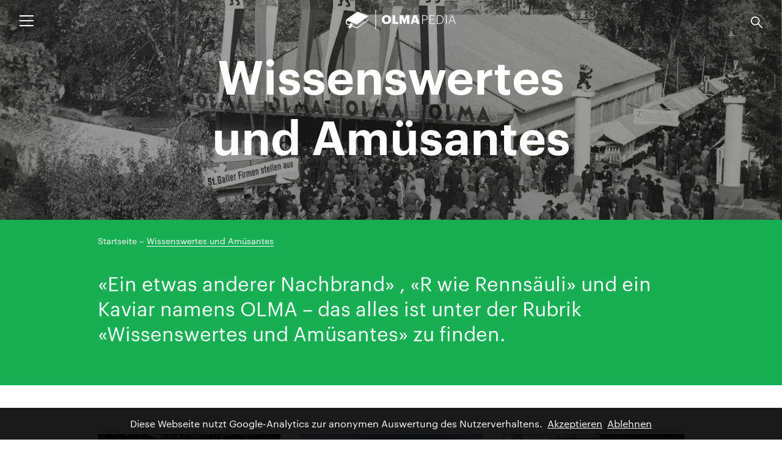

--- FILE ---
content_type: text/html; charset=UTF-8
request_url: https://olmapedia.ch/wissenswertes
body_size: 3940
content:

<!DOCTYPE html>
<html>

    <head>

        <meta charset="UTF-8">
        <meta name="viewport" content="width=device-width, initial-scale=1">
        <meta name="description" content="">
        <meta property="og:url" content="https://olmapedia.ch/wissenswertes/">
        <meta property="og:title" content="Wissenswertes und Amüsantes">
        <meta property="og:title" content="">
        <meta property="og:image" content="">
        <meta property="og:type" content="website">
        <meta property="og:locale" content="de_CH">
        <title>Wissenswertes und Amüsantes | Olmapedia (de)</title>
        <link rel="stylesheet" href="/assets/css/main.min.css">
        <link rel="stylesheet" href="/assets/css/slick.css">
    </head>

    <body class="scroll ">

        <div id="fb-root"></div>

        <header class="header">

            <div class="header-inner">

                <span class="menu-wrapper">

                    <span class="menu">

                        <span class="stroke"></span>
                        <span class="stroke"></span>
                        <span class="stroke"></span>

                    </span>

                </span>

                <a href="https://olmapedia.ch/"><img class="logo" src="/assets/ui/logo.png" alt="logo"></a>

                <span class="search">

                    <span class="search-icon"></span>

                    <form action="https://olmapedia.ch/search/results/">

                        <input type="text" name="q">

                    </form>

                </span>

            </div>

        </header>

        <nav class='main-nav'>

            <div class="menu-wrapper">

                <span class="menu">

                    <span class="stroke"></span>
                    <span class="stroke"></span>

                </span>

            </div>

            <div class="scroller">

                <form action="https://olmapedia.ch/search/results/">

                    <input type="search" name="q" placeholder="Suche">

                </form>

                <ul class='top-level'>

                    
                        <li>

                            <a href="https://olmapedia.ch/geschichte/">Geschichte</a>

                            
                                <ul class=''>

                                    
                        <li>

                            <a href="https://olmapedia.ch/geschichte/urspruenge/">Ursprünge</a>

                            
                        </li>

                    
                        <li>

                            <a href="https://olmapedia.ch/geschichte/nachkriegszeit-und-aufschwung/">Nachkriegszeit und Aufschwung</a>

                            
                        </li>

                    
                        <li>

                            <a href="https://olmapedia.ch/geschichte/hochkonjunktur-und-optimismus/">Hochkonjunktur und Optimismus</a>

                            
                        </li>

                    
                        <li>

                            <a href="https://olmapedia.ch/geschichte/einschneidende-ereignisse/">Einschneidende Ereignisse</a>

                            
                        </li>

                    
                        <li>

                            <a href="https://olmapedia.ch/geschichte/landwirtschaft/">Landwirtschaft</a>

                            
                        </li>

                    
                        <li>

                            <a href="https://olmapedia.ch/geschichte/von-der-leistungsschau-zur-publikumsmesse/">Wandlung zur Publikumsmesse</a>

                            
                        </li>

                    
                        <li>

                            <a href="https://olmapedia.ch/geschichte/jubilaeum/">Jubiläum</a>

                            
                        </li>

                    
                                </ul>

                            
                        </li>

                    
                        <li>

                            <a href="https://olmapedia.ch/die-bedeutung-der-gastkantone/">Die Bedeutung der Gastkantone</a>

                            
                        </li>

                    
                        <li>

                            <a href="https://olmapedia.ch/hohe-besuche/">Hohe Besuche</a>

                            
                        </li>

                    
                        <li>

                            <a href="https://olmapedia.ch/plakatgeschichte/">Plakatgeschichte</a>

                            
                        </li>

                    
                        <li>

                            <a href="https://olmapedia.ch/publikumsliebling/">Publikumsliebling</a>

                            
                                <ul class=''>

                                    
                        <li>

                            <a href="https://olmapedia.ch/publikumsliebling/verkaufsmesse/">Eine der besten Verkaufsmessen</a>

                            
                        </li>

                    
                        <li>

                            <a href="https://olmapedia.ch/publikumsliebling/tiere/">Tiere</a>

                            
                        </li>

                    
                        <li>

                            <a href="https://olmapedia.ch/publikumsliebling/das-programm-im-wandel/">Das Programm im Wandel</a>

                            
                        </li>

                    
                        <li>

                            <a href="https://olmapedia.ch/publikumsliebling/degustationshallen/">Degustations-Halle 7</a>

                            
                        </li>

                    
                        <li>

                            <a href="https://olmapedia.ch/publikumsliebling/musik/">Musik</a>

                            
                        </li>

                    
                        <li>

                            <a href="https://olmapedia.ch/publikumsliebling/olma-fuer-kinder/">OLMA für Kinder</a>

                            
                        </li>

                    
                        <li>

                            <a href="https://olmapedia.ch/publikumsliebling/erlebnis-nahrung/">Erlebnis Nahrung</a>

                            
                        </li>

                    
                                </ul>

                            
                        </li>

                    
                        <li>

                            <a href="https://olmapedia.ch/genussmesse/">Genussmesse</a>

                            
                                <ul class=''>

                                    
                        <li>

                            <a href="https://olmapedia.ch/genussmesse/kulinarik-an-der-olma/">Kulinarik an der OLMA</a>

                            
                        </li>

                    
                        <li>

                            <a href="https://olmapedia.ch/genussmesse/restaurants/">Restaurants</a>

                            
                        </li>

                    
                        <li>

                            <a href="https://olmapedia.ch/genussmesse/bratwurst/">Bratwurst</a>

                            
                        </li>

                    
                                </ul>

                            
                        </li>

                    
                        <li>

                            <a href="https://olmapedia.ch/bauliche-entwicklung/">Bauliche Entwicklung</a>

                            
                                <ul class=''>

                                    
                        <li>

                            <a href="https://olmapedia.ch/bauliche-entwicklung/standortfrage/">Standortfrage</a>

                            
                        </li>

                    
                        <li>

                            <a href="https://olmapedia.ch/bauliche-entwicklung/bauprojekte-bis-1970/">Bauprojekte bis 1970</a>

                            
                        </li>

                    
                        <li>

                            <a href="https://olmapedia.ch/bauliche-entwicklung/bauprojekte-ab-1970/">Bauprojekte ab 1970</a>

                            
                        </li>

                    
                                </ul>

                            
                        </li>

                    
                        <li>

                            <a href="https://olmapedia.ch/ueber-die-grenzen-hinaus/">Über die Grenzen hinaus</a>

                            
                                <ul class=''>

                                    
                        <li>

                            <a href="https://olmapedia.ch/ueber-die-grenzen-hinaus/eine-festhuette/">Eine Festhütte</a>

                            
                        </li>

                    
                        <li>

                            <a href="https://olmapedia.ch/ueber-die-grenzen-hinaus/kultur-rund-um-die-olma/">Kultur rund um die OLMA</a>

                            
                        </li>

                    
                        <li>

                            <a href="https://olmapedia.ch/ueber-die-grenzen-hinaus/herbstjahrmarkt/">Herbstjahrmarkt</a>

                            
                        </li>

                    
                                </ul>

                            
                        </li>

                    
                        <li>

                            <a href="https://olmapedia.ch/olma-messen-st-gallen/">Unternehmen Olma Messen St.Gallen AG</a>

                            
                                <ul class=''>

                                    
                        <li>

                            <a href="https://olmapedia.ch/olma-messen-st-gallen/genossenschaft/">Olma Messen St.Gallen AG</a>

                            
                        </li>

                    
                        <li>

                            <a href="https://olmapedia.ch/olma-messen-st-gallen/entwicklung-messewesen/">Entwicklung Messewesen</a>

                            
                        </li>

                    
                        <li>

                            <a href="https://olmapedia.ch/olma-messen-st-gallen/messe-als-marketinginstrument/">Messe als Marketinginstrument</a>

                            
                        </li>

                    
                        <li>

                            <a href="https://olmapedia.ch/olma-messen-st-gallen/messe-und-kongressstandort/">Messe- und Kongressstandort</a>

                            
                        </li>

                    
                        <li>

                            <a href="https://olmapedia.ch/olma-messen-st-gallen/projekte-auf-dem-messeplatz-st.gallen">Der Messeplatz St.Gallen</a>

                            
                        </li>

                    
                        <li>

                            <a href="https://olmapedia.ch/olma-messen-st-gallen/wandlung-zur-aktiengesellschaft/">Wandlung zur Aktiengesellschaft</a>

                            
                        </li>

                    
                                </ul>

                            
                        </li>

                    
                        <li>

                            <a href="https://olmapedia.ch/wissenswertes/">Wissenswertes und Amüsantes</a>

                            
                                <ul class='show'>

                                    
                        <li>

                            <a href="https://olmapedia.ch/wissenswertes/olma-abc-neu/">OLMA-Glossar</a>

                            
                        </li>

                    
                        <li>

                            <a href="https://olmapedia.ch/wissenswertes/bilder-mit-olma/">OLMA weltweit</a>

                            
                        </li>

                    
                        <li>

                            <a href="https://olmapedia.ch/wissenswertes/autorentexte-zur-olma/">Liebeserklärungen an die OLMA</a>

                            
                                <ul class=''>

                                    
                        <li>

                            <a href="https://olmapedia.ch/wissenswertes/autorentexte-zur-olma/beda-hanimann/">«Der etwas andere Nachbrand»</a>

                            
                        </li>

                    
                        <li>

                            <a href="https://olmapedia.ch/wissenswertes/autorentexte-zur-olma/josef-osterwalder/">«Das Geheimnis der Olma»</a>

                            
                        </li>

                    
                                </ul>

                            
                        </li>

                    
                        <li>

                            <a href="https://olmapedia.ch/wissenswertes/blick-hinter-die-kulissen/">Blick hinter die Kulissen</a>

                            
                        </li>

                    
                                </ul>

                            
                        </li>

                    
                        <li>

                            <a href="https://olmapedia.ch/chronik/">Chronik</a>

                            
                                <ul class=''>

                                    
                        <li>

                            <a href="https://olmapedia.ch/chronik/1943---1967/">1943 – 1967</a>

                            
                        </li>

                    
                        <li>

                            <a href="https://olmapedia.ch/chronik/1968---1992/">1968 – 1992</a>

                            
                        </li>

                    
                        <li>

                            <a href="https://olmapedia.ch/chronik/1993---2022/">1993 – 2024</a>

                            
                        </li>

                    
                                </ul>

                            
                        </li>

                    
                        <li>

                            <a href="https://olmapedia.ch/olma-geschichten/">OLMA-Geschichten</a>

                            
                        </li>

                    
                        <li>

                            <a href="https://olmapedia.ch/olma-direktoren/">OLMA-Direktoren</a>

                            
                        </li>

                    
                        <li>

                            <a href="https://olmapedia.ch/75-olma-botschafter/">OLMA-Botschafter</a>

                            
                                <ul class=''>

                                    
                        <li>

                            <a href="https://olmapedia.ch/75-olma-botschafter/75-olma-botschafter-1-25/">78 OLMA Botschafter</a>

                            
                        </li>

                    
                        <li>

                            <a href="https://olmapedia.ch/75-olma-botschafter/die-75-olma-botschafter-26-50/">78 OLMA-Botschafter</a>

                            
                        </li>

                    
                        <li>

                            <a href="https://olmapedia.ch/75-olma-botschafter/75-olma-botschafter-51-75/">78 OLMA-Botschafter</a>

                            
                        </li>

                    
                        <li>

                            <a href="https://olmapedia.ch/75-olma-botschafter/olma-botschafter-z/">77 OLMA-Botschafter</a>

                            
                        </li>

                    
                                </ul>

                            
                        </li>

                    
                </ul>

            </div>

        </nav>

        <div class="ie-fix">

            <div class="stretch">

                
    
    <main class="wiki-page tunnel main">

        <article>

            
    <div class="header-image lazy" data-lazy="https://olmapedia.ams3.cdn.digitaloceanspaces.com/data/_transforms/_header/1943_olmaeingang.jpg">

        <div class="black">

            <h1>Wissenswertes und Amüsantes</h1>

        </div>

    </div>


<header class="lead">

    <div class="semifluid">

        <nav class="breadcrumbs">

            <span class="entry"><a href="https://olmapedia.ch/">Startseite</a></span>

            
            <span class="sep"> &ndash; </span>

            <span class="entry">Wissenswertes und Amüsantes</span>

        </nav>

        <p>«Ein etwas anderer Nachbrand» , «R wie Rennsäuli» und ein Kaviar namens OLMA – das alles ist unter der Rubrik «Wissenswertes und Amüsantes» zu finden.</p>

    </div>

</header>

            <section class="content semifluid">

                <div class="tiles">

                    
                        <article class="article">

                            <a href="https://olmapedia.ch/wissenswertes/olma-abc-neu/">

                                
                                    <div class="tunnel-image lazy" data-lazy="https://olmapedia.ams3.cdn.digitaloceanspaces.com/data/_transforms/_header/1927_umzug_1_bearb.jpg"></div>

                                
                                <h2>OLMA-Glossar</h2>

                                <p>Alles, was man über die OLMA wissen muss, nach dem ABC sortiert. Da gibt es pro Buchstabe mehrere Möglichkeiten. Ausser für X.</p>

                            </a>

                        </article>

                    
                        <article class="article">

                            <a href="https://olmapedia.ch/wissenswertes/bilder-mit-olma/">

                                
                                    <div class="tunnel-image lazy" data-lazy="https://olmapedia.ams3.cdn.digitaloceanspaces.com/data/_transforms/olma-eine-festhuette-gekuerzt/bilder-mit-olma/_header/920/OLMAZOR.jpg"></div>

                                
                                <h2>OLMA weltweit</h2>

                                <p>Die OLMA ist eine Erfindung der St.Galler – oder waren es doch die Usbeken? Die Bilderstrecke zeigt, dass das Wort OLMA weltweit auch in einigen von der Messe unabhängigen Kontexten auftaucht.</p>

                            </a>

                        </article>

                    
                        <article class="article">

                            <a href="https://olmapedia.ch/wissenswertes/autorentexte-zur-olma/">

                                
                                    <div class="tunnel-image lazy" data-lazy="https://olmapedia.ams3.cdn.digitaloceanspaces.com/data/_transforms/_header/Halle-7-Innen.jpg"></div>

                                
                                <h2>Liebeserklärungen an die OLMA</h2>

                                <p>Über die OLMA wurde und wird noch immer viel geschrieben. Zwei besonders schöne Texte zum Schmökern.</p>

                            </a>

                        </article>

                    
                        <article class="article">

                            <a href="https://olmapedia.ch/wissenswertes/blick-hinter-die-kulissen/">

                                
                                    <div class="tunnel-image lazy" data-lazy="https://olmapedia.ams3.cdn.digitaloceanspaces.com/data/_transforms/_header/ol11_di18_498.jpg"></div>

                                
                                <h2>Blick hinter die Kulissen</h2>

                                <p>Was es alles für die grösste und beliebteste Schweizer Publikumsmesse braucht? 25 Tonnen Heu, 715 Elektroanschlüsse in den Messehallen und 1 Palette Bratbutter für Rösti – das sind nur drei von vielen Zahlen.</p>

                            </a>

                        </article>

                    
                </div>

                
    <nav class="meta-nav">

        <div class="meta">

            
            
                <span class="list">Themen:

                    
                        <a href="https://olmapedia.ch/geschichte/">Geschichte</a>

                    
                        <a href="https://olmapedia.ch/die-bedeutung-der-gastkantone/">Die Bedeutung der Gastkantone</a>

                    
                        <a href="https://olmapedia.ch/hohe-besuche/">Hohe Besuche</a>

                    
                        <a href="https://olmapedia.ch/plakatgeschichte/">Plakatgeschichte</a>

                    
                        <a href="https://olmapedia.ch/publikumsliebling/">Publikumsliebling</a>

                    
                        <a href="https://olmapedia.ch/genussmesse/">Genussmesse</a>

                    
                        <a href="https://olmapedia.ch/bauliche-entwicklung/">Bauliche Entwicklung</a>

                    
                        <a href="https://olmapedia.ch/ueber-die-grenzen-hinaus/">Über die Grenzen hinaus</a>

                    
                        <a href="https://olmapedia.ch/olma-messen-st-gallen/">Unternehmen Olma Messen St.Gallen AG</a>

                    
                        <a href="https://olmapedia.ch/chronik/">Chronik</a>

                    
                        <a href="https://olmapedia.ch/olma-geschichten/">OLMA-Geschichten</a>

                    
                        <a href="https://olmapedia.ch/olma-direktoren/">OLMA-Direktoren</a>

                    
                        <a href="https://olmapedia.ch/75-olma-botschafter/">OLMA-Botschafter</a>

                    
                </span>

            
        </div>

    </nav>


            </section>

        </article>

    </main>

    

                <footer class="footer">

                    <div class="inner">

                        <div class="address">

                            <span>

                                Olma Messen St.Gallen<br />
                                OLMA<br />
                                Splügenstrasse 12<br />
                                9008 St.Gallen<br />
                                <a href="mailto:olma@olma-messen.ch">olma@olma-messen.ch</a>

                            </span>

                        </div>

                        <div class="logo">

                            <img src="/assets/ui/logo_2.png" class="logo">

                        </div>

                    </div>

                    <div class="copyright">

                        <span><a href="https://olmapedia.ch/impressum">Impressum</a></span>

                        <span>Copyright &copy; 2017 Genossenschaft Olma Messen St.Gallen</span>

                    </div>


                </footer>

            </div>

        </div>

        <span class="up">

        </span>

        <script src="/assets/js/jquery-3.2.1.js"></script>
        <script src="/assets/js/slick.js"></script>
        <script src="/assets/js/jquery.event.move.js"></script>
        <script src="/assets/js/jquery.event.swipe.js"></script>
        <script src="/assets/js/packery.js"></script>
        <script src="/assets/js/lazyLoad.js"></script>
        <script src="/assets/js/lightBox.js"></script>
        <script src="/assets/js/videoPlayer.js"></script>
        <script src="/assets/js/audioPlayer.js"></script>
        <script src="/assets/js/main.js"></script>

        <script>

            (function(i,s,o,g,r,a,m){i['GoogleAnalyticsObject']=r;i[r]=i[r]||function(){
            (i[r].q=i[r].q||[]).push(arguments)},i[r].l=1*new Date();a=s.createElement(o),
            m=s.getElementsByTagName(o)[0];a.async=1;a.src=g;m.parentNode.insertBefore(a,m)
            })(window,document,'script','https://www.google-analytics.com/analytics.js','ga')

            var getCookie = function (name)
            {
                var value = "; " + document.cookie
                var parts = value.split("; " + name + "=")
                if (parts.length == 2) return parts.pop().split(";").shift()
            }

            function setOptOut (bool)
            {
                document.cookie = 'gaOptOut=' + bool
                window['ga-disable-UA-102300099-1'] = bool
                ga('create', 'UA-102300099-1', 'auto');
                ga('set', 'anonymizeIp', true);
                ga('send', 'pageview');
            }

            var isGaOptOut = getCookie('gaOptOut')

            if (typeof getCookie('gaOptOut') === 'undefined')
            {
                var gaPopUp = document.createElement('div')
                gaPopUp.classList.add('ga-opt-out-popup')
                gaPopUp.style.display = 'none'
                gaPopUp.innerHTML = '<p>Diese Webseite nutzt Google-Analytics zur anonymen Auswertung des Nutzerverhaltens.&ensp;<span class="accept">Akzeptieren</span>&ensp;<span class="deny">Ablehnen</span></p>'
                document.body.appendChild(gaPopUp)

                gaPopUp.getElementsByClassName('accept')[0].addEventListener('click', function ()
                {
                    setOptOut(false)
                    gaPopUp.remove()
                })

                gaPopUp.getElementsByClassName('deny')[0].addEventListener('click', function ()
                {
                    setOptOut(true)
                    gaPopUp.remove()
                })

                setTimeout(function()
                {
                    gaPopUp.style.display = 'block'
                }, 2000)
            }
            else
            {
                var bool = (getCookie('gaOptOut') === 'true')
                setOptOut(bool)
            }

        </script>

    </body>

</html>


--- FILE ---
content_type: text/css
request_url: https://olmapedia.ch/assets/css/main.min.css
body_size: 4723
content:
@font-face{font-family:'graphik';src:url("/assets/fonts/Graphik-Regular-Web.eot");src:url("/assets/fonts/Graphik-Regular-Web.eot?#iefix") format("embedded-opentype"),url("/assets/fonts/Graphik-Regular-Web.woff2") format("woff2"),url("/assets/fonts/Graphik-Regular-Web.woff") format("woff");font-weight:normal;font-style:normal;font-stretch:normal}@font-face{font-family:'graphik';src:url("/assets/fonts/Graphik-Semibold-Web.eot");src:url("/assets/fonts/Graphik-Semibold-Web.eot?#iefix") format("embedded-opentype"),url("/assets/fonts/Graphik-Semibold-Web.woff2") format("woff2"),url("/assets/fonts/Graphik-Semibold-Web.woff") format("woff");font-weight:bold;font-style:normal;font-stretch:normal}*{margin:0;padding:0;-webkit-font-smoothing:antialiased;-ms-overflow-style:none}::-webkit-input-placeholder{color:#ffffff}::-moz-placeholder{color:#ffffff}:-ms-input-placeholder{color:#ffffff}:-moz-placeholder{color:#ffffff}@keyframes wiggle{from{transform:translateX(0%)}to{transform:translateX(30%)}}@keyframes jump{from{transform:translate(-50%, 0%)}to{transform:translate(-50%, 30%)}}body,html{color:#555;font-family:'graphik', sans-serif;font-size:1rem;line-height:1.3}body.menu-open .header .menu .stroke:nth-child(1){width:0;transition:width 0.3s 0s linear}body.menu-open .header .menu .stroke:nth-child(2){width:0;transition:width 0.3s 0.1s linear}body.menu-open .header .menu .stroke:nth-child(3){width:0;transition:width 0.3s 0.2s linear}body.menu-open .main-nav{transition:transform 0.2s 0.4s;transform:translateX(0);box-shadow:-3px 0 17px 5px rgba(0,0,0,0.2)}body.menu-open .main-nav .menu .stroke:nth-child(1){transition:transform 0.3s 1s;transform:rotate(45deg)}body.menu-open .main-nav .menu .stroke:nth-child(2){transition:transform 0.3s 1s;transform:rotate(-45deg)}body.scroll .header{transition:background-color 0.2s linear;background-color:transparent;box-shadow:none}body.scroll .header.opaque{background-color:#18ae53;box-shadow:0 -3px 17px 5px rgba(0,0,0,0.2)}body.intro{height:100vh;overflow:hidden}a{text-decoration:none}a img{outline:none;border:none}input[type=search]{-webkit-appearance:none}.lazy-spacer{position:relative;width:100%;background-color:#f4f4f4;background-image:url("/assets/ui/spinner.gif");background-repeat:no-repeat;background-position:center;background-size:6rem 6rem}.lazy-spacer img{position:absolute;top:0;left:0;display:block;width:100%;height:100%}.lazy{transition:0.5s linear;opacity:0}.lazy.loaded{opacity:1}.lightbox-overlay{position:fixed;z-index:9999;top:0;left:0;width:100%;height:100%;background-color:rgba(255,255,255,0.95)}.lightbox-overlay .prev,.lightbox-overlay .next{display:none;width:1.4rem;height:2.8rem;transition:transform 0.3s;background-image:url("/assets/ui/arrow.png");background-repeat:no-repeat;background-position:center;background-size:contain}@media screen and (min-width: 50rem){.lightbox-overlay .prev,.lightbox-overlay .next{display:block}}.lightbox-overlay .prev{position:absolute;z-index:2;top:50%;left:7vw;cursor:pointer;transform:translateY(-50%) rotate(-180deg) scale(0.7)}.lightbox-overlay .next{position:absolute;z-index:2;top:50%;right:7vw;cursor:pointer;transform:translateY(-50%) scale(0.7)}.lightbox-overlay .prev:hover{transform:translateY(-50%) rotate(-180deg) scale(1)}.lightbox-overlay .next:hover{transform:translateY(-50%) scale(1)}.lightbox-overlay .counter{position:absolute;z-index:2;top:1rem;left:1rem}.lightbox-overlay .close{position:absolute;z-index:2;top:1rem;right:1rem;display:block;width:1rem;height:1rem;cursor:pointer;background-image:url("/assets/ui/cross.png");background-repeat:no-repeat;background-position:center;background-size:contain}.lightbox-overlay .track{position:relative;z-index:1;display:block;width:100%;height:100%}.lightbox-overlay .lightbox-item{position:absolute;top:50%;left:50%;box-sizing:border-box;cursor:default;transition:opacity 0.2s 0s linear;transform:translate(-50%, -50%);opacity:0}.lightbox-overlay img{position:relative;width:auto;max-width:80vw;height:auto;max-height:80vh}.lightbox-overlay .caption{position:absolute;top:100%;display:none;padding-top:1rem;font-size:0.9rem}.lightbox-overlay .caption a{color:#18ae53;text-decoration:underline}.lightbox-overlay .caption a:hover{color:#005926}.lightbox-overlay .lightbox-item.active{transition:opacity 0.2s 0.2s linear;opacity:1;z-index:1000}.lightbox-overlay.single .next,.lightbox-overlay.single .prev{display:none}.lightbox-item{cursor:pointer}.ie-fix{display:flex}.stretch{display:flex;flex-direction:column;width:100%;min-height:100vh;justify-content:space-between}.semifluid{box-sizing:border-box;max-width:64rem;margin:0 auto;padding-right:1rem;padding-left:1rem}@media screen and (min-width: 24rem){.semifluid{padding-right:2rem;padding-left:2rem}}.header{position:fixed;z-index:9997;top:0;left:0;box-sizing:border-box;width:100%;padding:0.5rem 1rem 0.5rem 1rem;background-color:#18ae53;box-shadow:0 -3px 17px 5px rgba(0,0,0,0.2)}@media screen and (min-width: 24rem){.header{padding:1rem 2rem 1rem 2rem}}.header .header-inner{display:flex;align-items:center;justify-content:space-between}.header .menu-wrapper{display:flex;width:10rem}.header .menu-wrapper img{display:none;padding-left:2rem;height:18px;width:auto}@media screen and (min-width: 36rem){.header .menu-wrapper img{display:block}}.header .menu{position:relative;display:block;width:23px;height:18px;cursor:pointer}.header .menu .stroke{position:absolute;left:0;width:100%;height:2px;background-color:#ffffff}.header .menu .stroke:nth-child(1){top:0;transition:width 0.3s 0.7s linear}.header .menu .stroke:nth-child(2){top:8px;transition:width 0.3s 0.6s linear}.header .menu .stroke:nth-child(3){top:16px;transition:width 0.3s 0.5s linear}.header .menu:hover .stroke{background-color:rgba(255,255,255,0.7)}.header a{display:block}.header .logo{width:auto;height:32px}.header .logo:hover{opacity:0.7}.header .search{display:none;width:8rem}@media screen and (min-width: 45rem){.header .search{display:flex;align-items:flex-end;justify-content:flex-end}}.header .search form{width:0;transition:all 0.2s}.header .search form.open{width:6rem;margin-left:0.8rem}.header .search input[type=text]{box-sizing:border-box;width:100%;padding-bottom:0.3rem;color:#ffffff;border:none;border-bottom:1px solid #ffffff;background-color:transparent;font-family:'graphik', sans-serif;font-size:0.8rem}.header .search input[type=text]:focus{outline:none !important}.header .search .search-icon{display:block;width:1.2rem;height:1.2rem;cursor:pointer;background-image:url("/assets/ui/search.png");background-repeat:no-repeat;background-position:center;background-size:contain}.header .search .search-icon:hover{opacity:0.7}.main-nav{position:fixed;z-index:9998;top:0;left:0;overflow-y:hidden;width:100%;height:100vh;transition:transform 0.2s 0.4s;transform:translateX(-100%);background-color:#005926}@media screen and (min-width: 24rem){.main-nav{width:auto}}.main-nav .menu-wrapper{position:absolute;display:flex;box-sizing:border-box;width:100%;padding:0 1rem 0 1rem;background-color:#005926;align-items:center;justify-content:space-between}@media screen and (min-width: 24rem){.main-nav .menu-wrapper{padding:0 2rem 0 2rem}}.main-nav .menu{position:relative;display:block;width:23px;height:18px;cursor:pointer}.main-nav .menu .stroke{position:absolute;left:0;width:100%;height:2px;background-color:#ffffff}.main-nav .menu .stroke:nth-child(1){top:8px;transition:transform 0.2s 0s}.main-nav .menu .stroke:nth-child(2){top:8px;transition:transform 0.2s 0s}.main-nav .menu:hover .stroke{background-color:rgba(255,255,255,0.7)}.main-nav .scroller{overflow-y:scroll;box-sizing:border-box;height:100vh;padding:0 1rem 3rem 1rem}@media screen and (min-width: 24rem){.main-nav .scroller{padding:0 2rem 12rem 2rem}}.main-nav ul{display:none;margin-bottom:1rem}.main-nav ul li{margin-top:0.5rem;margin-bottom:0.5rem;margin-left:1rem;list-style:none;text-transform:none}.main-nav ul.show{display:block}.main-nav ul.top-level{display:block}.main-nav ul.top-level>li{margin-top:1rem;margin-bottom:1rem;margin-left:0}.main-nav ul.top-level>li>a{font-weight:bold}.main-nav ul.top-level>li>ul{margin-top:2rem;margin-bottom:2rem}.main-nav a{color:#ffffff}.main-nav a:hover{border-bottom:1px solid}.main-nav form{display:block;width:100%}@media screen and (min-width: 45rem){.main-nav form{display:none}}.main-nav input[type=search]{box-sizing:border-box;width:100%;margin-top:1rem;padding:0.5rem 0.5rem 0.5rem 2rem;text-align:left;border:none;border-radius:0.2rem;font-family:'graphik', sans-serif;font-size:0.8rem}.main-nav input[type=search]:focus{outline:none !important}.main{flex-grow:1;display:block;padding-bottom:25vh}.main.home .content{padding:0rem}@media screen and (min-width: 36rem){.main.home .content{padding:1rem}}.main.home .packery-item{padding:1rem;box-sizing:border-box}@media screen and (min-width: 36rem){.main.home .packery-item{padding:1.5rem}}@media screen and (min-width: 64rem){.main.home .packery-item{padding:2rem}}.main.home .packery-item h2{display:inline-block;background-color:#18ae53;color:#fff;padding:0.3rem 1rem 0.3rem 1rem;font-size:1rem}.main.home .packery-item p{color:#666;font-weight:bold}.main.home .packery-item .overlay{position:absolute;top:0;left:0;width:100%;height:100%}.main.home .packery-item a:hover p{text-decoration:underline}.main.home .packery-item a:hover .overlay{background-color:rgba(255,255,255,0.5)}.main.home .packery-item.image.first{width:100%}.main.home .packery-item.image.first p{font-size:1.2rem}@media screen and (min-width: 36rem){.main.home .packery-item.image.first p{font-size:1.6rem}}@media screen and (min-width: 66rem){.main.home .packery-item.image.first p{margin-top:0}}@media screen and (min-width: 80rem){.main.home .packery-item.image.first p{margin-top:0;font-size:1.8rem}}@media screen and (min-width: 88rem){.main.home .packery-item.image.first p{margin-top:0;font-size:2rem}}@media screen and (min-width: 96rem){.main.home .packery-item.image.first p{margin-top:0;font-size:2.2rem}}@media screen and (min-width: 104rem){.main.home .packery-item.image.first p{margin-top:0;font-size:2.4rem}}@media screen and (min-width: 66rem){.main.home .packery-item.image.first .flex{display:flex}}.main.home .packery-item.image.first .image-wrapper{box-sizing:border-box}@media screen and (min-width: 66rem){.main.home .packery-item.image.first .image-wrapper{width:66.66%;padding-right:4rem}}@media screen and (min-width: 66rem){.main.home .packery-item.image.first .content-wrapper{width:33.33%}}.main.home .packery-item.video h2,.main.home .packery-item.image h2{position:absolute;left:0.5rem;bottom:0.5rem}@media screen and (min-width: 36rem){.main.home .packery-item.video h2,.main.home .packery-item.image h2{left:1rem;bottom:1rem}}.main.home .packery-item.video p,.main.home .packery-item.image p{margin-top:1rem;font-size:1rem}@media screen and (min-width: 78rem){.main.home .packery-item.video p,.main.home .packery-item.image p{font-size:1.4rem}}.main.home .packery-item.big{width:100%}@media screen and (min-width: 64rem){.main.home .packery-item.big{width:66.66%}}.main.home .packery-item.small{width:100%}@media screen and (min-width: 40rem){.main.home .packery-item.small{width:50%}}@media screen and (min-width: 64rem){.main.home .packery-item.small{width:33.33%}}.main.home .packery-item.video .video-spacer{position:relative;overflow:hidden}.main.home .packery-item.video video{position:absolute;top:0;left:0;width:100%;height:auto}.main.home .packery-item.text{padding-top:4rem;padding-bottom:4rem;text-align:center}.main.home .packery-item.text h2{display:inline-block;background-color:#18ae53;color:#fff;padding:0.3rem 1rem 0.3rem 1rem;font-size:1.2rem;margin-bottom:1rem}.main.home .packery-item.text p{font-size:2.4rem;font-weight:bold}.main.home .packery-item.text a:hover p{text-decoration:none}.main.home .packery-item.text a:hover img{animation-name:wiggle;animation-duration:0.5s;animation-iteration-count:infinite;animation-direction:alternate}.main.home .packery-item.text img{display:block;width:3rem;height:auto;margin:0 auto;margin-top:1rem}.main.wiki-page .header-image{position:relative;height:50vh;background-repeat:repeat;background-position:center;background-size:cover;overflow:hidden}.main.wiki-page .header-image .black{position:absolute;top:0;left:0;width:100%;height:100%;background-color:rgba(0,0,0,0.1)}.main.wiki-page .header-image h1{position:absolute;top:50%;left:50%;transform:translate(-50%, -50%);text-align:center;color:#ffffff;font-size:1.6rem;font-weight:bold}@media screen and (min-width: 28rem){.main.wiki-page .header-image h1{font-size:6vw}}.main.wiki-page .lead{padding-top:1.5rem;color:white;background-color:#18ae53}.main.wiki-page .lead .breadcrumbs .sep{font-size:0.9rem}.main.wiki-page .lead .breadcrumbs .entry{font-size:0.9rem}.main.wiki-page .lead .breadcrumbs .entry:last-of-type{border-bottom:1px solid}.main.wiki-page .lead .breadcrumbs a{color:#ffffff;font-size:0.9rem}.main.wiki-page .lead .breadcrumbs a:hover{border-bottom:1px solid}.main.wiki-page .lead h1{margin-top:3rem;margin-bottom:1.5rem;font-size:2rem;font-weight:bold}.main.wiki-page .lead p{margin-top:1.3rem;padding-bottom:2.2rem;font-size:1.3rem}@media screen and (min-width: 38rem){.main.wiki-page .lead p{margin-top:2.5rem;padding-bottom:4rem;font-size:2rem}}.main.wiki-page .insite-nav{padding-top:2rem;padding-bottom:2rem;color:#555;background-color:#f4f4f4}.main.wiki-page .insite-nav h2{margin-top:1.3rem;cursor:pointer;color:#555;font-size:0.9rem;font-weight:bold}.main.wiki-page .insite-nav h2:first-of-type{margin-top:0}.main.wiki-page .insite-nav h3{margin-top:0.2rem;margin-bottom:0.2rem;cursor:pointer;color:#666;font-size:0.9rem;font-weight:normal}.main.wiki-page .insite-nav h2,.main.wiki-page .insite-nav h3{transition:padding 0.2s linear}.main.wiki-page .insite-nav h2:hover,.main.wiki-page .insite-nav h3:hover{padding-left:0.7rem;color:#18ae53}.main.wiki-page .content .cite{max-width:48rem;margin:0 auto;margin-top:3.6rem;margin-bottom:3.6rem}.main.wiki-page .content .cite blockquote{text-align:center;font-size:1.4rem;font-weight:bold}.main.wiki-page .content .cite blockquote p{color:#000}.main.wiki-page .content .cite .author{font-size:0.7rem;display:block;text-align:center;margin-top:1rem}.main.wiki-page .content .cite.anecdote{margin-bottom:4.2rem}.main.wiki-page .content .cite.anecdote blockquote{position:relative;padding:1rem 2rem 1rem 2rem;text-align:left;background-color:#18ae53;font-size:0.9rem;font-weight:bold}.main.wiki-page .content .cite.anecdote blockquote:after{position:absolute;top:100%;left:4rem;width:0;height:0;margin-left:-1.5rem;content:' ';pointer-events:none;border:solid transparent;border-width:1.5rem;border-color:rgba(136,183,213,0);border-top-color:#18ae53}.main.wiki-page .content .cite.anecdote p{color:#ffffff}.main.wiki-page .content .cite.anecdote .author{font-size:0.7rem;text-align:right;display:block;padding:1rem 1rem 1rem 6rem}.main.wiki-page .content .audio{max-width:50rem;margin:0 auto;margin-top:3.6rem;margin-bottom:3.6rem;position:relative}.main.wiki-page .content .audio .caption{display:block;width:100%;padding-top:4rem;padding-bottom:4rem;background-color:#f4f4f4;text-align:center}.main.wiki-page .content .audio audio{width:100%}.main.wiki-page .content .video,.main.wiki-page .content .audio{max-width:50rem;margin:0 auto;margin-top:3.6rem;margin-bottom:3.6rem}.main.wiki-page .content .video .video-player,.main.wiki-page .content .video .audio-player,.main.wiki-page .content .audio .video-player,.main.wiki-page .content .audio .audio-player{position:relative}.main.wiki-page .content .video .video-player .controls>*,.main.wiki-page .content .video .audio-player .controls>*,.main.wiki-page .content .audio .video-player .controls>*,.main.wiki-page .content .audio .audio-player .controls>*{display:block;cursor:pointer}.main.wiki-page .content .video .video-player .controls,.main.wiki-page .content .video .audio-player .controls,.main.wiki-page .content .audio .video-player .controls,.main.wiki-page .content .audio .audio-player .controls{position:absolute;bottom:0;display:flex;width:100%;padding:0.5rem;box-sizing:border-box;justify-content:space-between;align-items:center;background-color:rgba(0,0,0,0.5)}.main.wiki-page .content .video .video-player .controls .playback,.main.wiki-page .content .video .audio-player .controls .playback,.main.wiki-page .content .audio .video-player .controls .playback,.main.wiki-page .content .audio .audio-player .controls .playback{width:1rem;height:1rem;background-image:url("/assets/ui/play.png");background-size:contain;background-position:center;background-repeat:no-repeat}.main.wiki-page .content .video .video-player .controls .playback.play,.main.wiki-page .content .video .audio-player .controls .playback.play,.main.wiki-page .content .audio .video-player .controls .playback.play,.main.wiki-page .content .audio .audio-player .controls .playback.play{background-image:url("/assets/ui/stop.png")}.main.wiki-page .content .video .video-player .controls .progress-control,.main.wiki-page .content .video .audio-player .controls .progress-control,.main.wiki-page .content .audio .video-player .controls .progress-control,.main.wiki-page .content .audio .audio-player .controls .progress-control{flex-grow:1;margin-left:1rem;margin-right:1rem;height:0.2rem;background-color:rgba(255,255,255,0.9);border-radius:0.1rem;display:block}.main.wiki-page .content .video .video-player .controls .progress,.main.wiki-page .content .video .audio-player .controls .progress,.main.wiki-page .content .audio .video-player .controls .progress,.main.wiki-page .content .audio .audio-player .controls .progress{display:block;height:100%;width:0;background-color:#18ae53;border-radius:0.15rem}.main.wiki-page .content .video .video-player .controls .volume-control,.main.wiki-page .content .video .audio-player .controls .volume-control,.main.wiki-page .content .audio .video-player .controls .volume-control,.main.wiki-page .content .audio .audio-player .controls .volume-control{display:block;width:3rem;height:0.5rem;border-radius:0.25rem;margin-right:1rem;background-color:rgba(255,255,255,0.9)}.main.wiki-page .content .video .video-player .controls .volume,.main.wiki-page .content .video .audio-player .controls .volume,.main.wiki-page .content .audio .video-player .controls .volume,.main.wiki-page .content .audio .audio-player .controls .volume{display:block;height:100%;width:50%;border-radius:0.25rem;background-color:#18ae53}.main.wiki-page .content .video .video-player .controls .mute,.main.wiki-page .content .video .audio-player .controls .mute,.main.wiki-page .content .audio .video-player .controls .mute,.main.wiki-page .content .audio .audio-player .controls .mute{margin-right:1rem;width:1rem;height:1rem;background-image:url("/assets/ui/sound.png");background-size:contain;background-position:center;background-repeat:no-repeat}.main.wiki-page .content .video .video-player .controls .mute.muted,.main.wiki-page .content .video .audio-player .controls .mute.muted,.main.wiki-page .content .audio .video-player .controls .mute.muted,.main.wiki-page .content .audio .audio-player .controls .mute.muted{background-image:url("/assets/ui/mute.png")}.main.wiki-page .content .video .video-player .controls .fullscreen,.main.wiki-page .content .video .audio-player .controls .fullscreen,.main.wiki-page .content .audio .video-player .controls .fullscreen,.main.wiki-page .content .audio .audio-player .controls .fullscreen{width:1rem;height:1rem;background-image:url("/assets/ui/fullscreen.png");background-size:contain;background-position:center;background-repeat:no-repeat}.main.wiki-page .content .video .caption,.main.wiki-page .content .audio .caption{display:block;font-size:0.7rem;margin-top:0.8rem}.main.wiki-page .content video{display:block;width:100%;height:auto;background-color:#000}.main.wiki-page .content table{width:100%;table-layout:layout;border-collapse:collapse}.main.wiki-page .content table th{padding:0.5rem;text-align:left;background-color:#f4f4f4;font-size:0.9rem}.main.wiki-page .content table tr{border-top:1px solid #f4f4f4;border-bottom:1px solid #f4f4f4}.main.wiki-page .content table td{padding:0.5rem;font-size:0.9rem}.main.wiki-page .content p,.main.wiki-page .content span{color:#666}.main.wiki-page .content a{color:#18ae53;border-bottom:1px solid}.main.wiki-page .content a:hover{color:#005926}.main.wiki-page .content strong{color:#555}.main.wiki-page .content p{margin-top:0.3rem;margin-bottom:0.3rem;line-height:1.5}.main.wiki-page .content h2,.main.wiki-page .content h3{font-weight:bold}.main.wiki-page .content h2{position:relative;margin-top:7rem;margin-bottom:2.4rem;font-size:2.3rem;word-wrap:break-word}.main.wiki-page .content h2:before{position:absolute;top:-1.1rem;display:block;width:4rem;height:0.15rem;content:' ';background-color:#555}.main.wiki-page .content h3{margin-top:2.4rem;margin-bottom:0.3rem;font-size:1rem}.main.wiki-page .content .accordeon{border-top:1px solid #95989a;border-bottom:1px solid #95989a}.main.wiki-page .content .accordeon .accordeon-header{display:flex;padding-top:0.7rem;padding-bottom:0.7rem;cursor:pointer;align-items:center;justify-content:space-between}.main.wiki-page .content .accordeon .accordeon-header h4{font-size:1.6rem}.main.wiki-page .content .accordeon .accordeon-header .arrow{display:block;width:1rem;height:1rem;transition:transform 0.3s;background-image:url("/assets/ui/arrow.png");background-repeat:no-repeat;background-position:center;background-size:contain}.main.wiki-page .content .accordeon .accordeon-header:hover h4{color:#18ae53}.main.wiki-page .content .accordeon .accordeon-header.open .arrow{transform:rotate(90deg)}.main.wiki-page .content .accordeon .accordeon-body>*:first-child{margin-top:0}.main.wiki-page .content .accordeon .accordeon-body>*:last-child{margin-bottom:3.6rem}.main.wiki-page .content :not(.accordeon)+.accordeon{margin-top:1rem}.main.wiki-page .content .accordeon+.accordeon{border-top:none}.main.wiki-page .content .image-wrapper img{display:block;width:100%;height:auto}.main.wiki-page .content .image-wrapper p{display:block;margin-top:0.8rem;font-size:0.7rem;line-height:1.3}.main.wiki-page .content .accordeon+:not(.accordeon){margin-top:3.6rem}.main.wiki-page .content .single-row{max-width:40rem;margin:0 auto;margin-top:3.6rem;margin-bottom:3.6rem}.main.wiki-page .content .double-row{overflow:hidden;max-width:40rem;margin:0 auto;margin-top:3.6rem;margin-bottom:0.6rem}.main.wiki-page .content .double-row .packery{margin-right:-1rem;margin-left:-1rem}.main.wiki-page .content .double-row .image-wrapper{box-sizing:border-box;width:100%;margin-bottom:3rem;padding-right:1rem;padding-left:1rem}@media screen and (min-width: 36rem){.main.wiki-page .content .double-row .image-wrapper{width:50%}}.main.wiki-page .content .gallery{display:flex;margin-top:2.6rem;margin-bottom:2.1rem;margin-right:-0.5rem;margin-left:-0.5rem;flex-wrap:wrap}@media screen and (min-width: 32rem){.main.wiki-page .content .gallery{margin-right:-1rem;margin-left:-1rem}}.main.wiki-page .content .gallery .image-wrapper{box-sizing:border-box;width:50%;padding:0.5rem;padding-bottom:1.5rem}@media screen and (min-width: 32rem){.main.wiki-page .content .gallery .image-wrapper{padding:1rem;padding-bottom:1.5rem}}@media screen and (min-width: 48rem){.main.wiki-page .content .gallery .image-wrapper{width:33.33%}}@media screen and (min-width: 60rem){.main.wiki-page .content .gallery .image-wrapper{width:25%}}.main.wiki-page .content .gallery-dynamic{margin-top:2.6rem;margin-bottom:2.1rem;margin-right:-0.5rem;margin-left:-0.5rem}@media screen and (min-width: 32rem){.main.wiki-page .content .gallery-dynamic{margin-right:-1rem;margin-left:-1rem}}.main.wiki-page .content .gallery-dynamic .image-wrapper{box-sizing:border-box;width:50%;padding:0.5rem;padding-bottom:1.5rem}@media screen and (min-width: 32rem){.main.wiki-page .content .gallery-dynamic .image-wrapper{padding:1rem;padding-bottom:1.5rem}}@media screen and (min-width: 48rem){.main.wiki-page .content .gallery-dynamic .image-wrapper{width:33.33%}}@media screen and (min-width: 60rem){.main.wiki-page .content .gallery-dynamic .image-wrapper{width:25%}}.main.wiki-page .content .slick{margin-top:3.6rem;margin-bottom:3.6rem}.main.wiki-page .content .slick .slick-images{position:relative}.main.wiki-page .content .slick .slick-images .prev,.main.wiki-page .content .slick .slick-images .next{position:absolute;z-index:1000;top:50%;display:none !important;width:1.4rem;height:2.8rem;cursor:pointer;transition:transform 0.3s;background-image:url("/assets/ui/arrow.png");background-repeat:no-repeat;background-position:center;background-size:contain}@media screen and (min-width: 70rem){.main.wiki-page .content .slick .slick-images .prev,.main.wiki-page .content .slick .slick-images .next{display:block !important}}.main.wiki-page .content .slick .slick-images .prev{left:-3rem;transform:translateY(-50%) rotate(-180deg) scale(0.7)}.main.wiki-page .content .slick .slick-images .prev:hover{transform:translateY(-50%) rotate(-180deg) scale(1)}.main.wiki-page .content .slick .slick-images .next{right:-3rem;transform:translateY(-50%) scale(0.7)}.main.wiki-page .content .slick .slick-images .next:hover{transform:translateY(-50%) scale(1)}.main.wiki-page .content .slick .slick-images .lazy-spacer{overflow:hidden;width:100%;padding-top:66.66%;background-color:transparent}.main.wiki-page .content .slick .slick-images .lazy-spacer img{top:50%;left:50%;width:auto;height:auto;max-height:100%;transform:translate(-50%, -50%)}.main.wiki-page .content .slick .slick-dots{margin-top:0.5rem;margin-bottom:0.5rem;text-align:center}.main.wiki-page .content .slick .slick-dots li{display:inline}.main.wiki-page .content .slick .slick-dots li .dot{display:inline-block;width:0.5rem;height:0.5rem;margin-right:0.3rem;margin-left:0.3rem;cursor:pointer;transition:all 0.1s linear;vertical-align:middle;border-radius:100%;background-color:#cccccc}.main.wiki-page .content .slick .slick-dots li.slick-active .dot{width:0.6rem;height:0.6rem;background-color:#95989a}.main.wiki-page .content .slick .slick-captions p{font-size:0.7rem;text-align:center}.main.wiki-page .content .table-wrapper{overflow-x:scroll;width:100%;margin-top:2.4rem;margin-bottom:2.4rem}.main.wiki-page .content .meta-nav{margin-top:3.6rem}.main.wiki-page .content .meta-nav .fb{margin-top:3.6rem}.main.wiki-page .content .meta-nav .list{display:block;margin-top:0.5rem;margin-bottom:0.5rem;font-size:0.9rem}.main.wiki-page .content .meta-nav .list a{margin-right:0.5rem}.main.wiki-page.tunnel .tiles,.main.wiki-page.glossary .tiles{display:flex;margin-right:-1rem;margin-left:-1rem;flex-wrap:wrap}.main.wiki-page.tunnel .article,.main.wiki-page.glossary .article{box-sizing:border-box;width:100%;margin-top:5rem;padding-right:1rem;padding-left:1rem}@media screen and (min-width: 40rem){.main.wiki-page.tunnel .article,.main.wiki-page.glossary .article{width:50%}}@media screen and (min-width: 64rem){.main.wiki-page.tunnel .article,.main.wiki-page.glossary .article{width:33.33%}}.main.wiki-page.tunnel .article h2,.main.wiki-page.glossary .article h2{margin-top:2rem;margin-bottom:1rem;color:#555;font-size:1rem}.main.wiki-page.tunnel .article .tunnel-image,.main.wiki-page.glossary .article .tunnel-image{padding-top:50%;background-position:center;background-size:cover}.main.wiki-page.tunnel .article:hover p,.main.wiki-page.glossary .article:hover p{text-decoration:underline}.main.wiki-page.tunnel .glossary-entry,.main.wiki-page.glossary .glossary-entry{box-sizing:border-box;width:100%;padding-right:1rem;padding-left:1rem}@media screen and (min-width: 40rem){.main.wiki-page.tunnel .glossary-entry,.main.wiki-page.glossary .glossary-entry{width:50%}}.main.wiki-page.tunnel .glossary-entry h2,.main.wiki-page.glossary .glossary-entry h2{margin-top:5rem;margin-bottom:1rem;font-size:1rem}.main.search{background-color:#18ae53}.main.search .content{padding-top:8rem}.main.search .count{margin-bottom:1rem}.main.search .result{text-align:center;display:block;margin-top:0.5rem;margin-bottom:0.5rem}.main.search .result a{color:#fff}.main.search .result a:hover{border-bottom:1px solid}.main.search .no-result{color:#fff;text-align:center}.main.imprint .content{padding-top:9rem}.main.imprint .content h1{position:relative;margin-bottom:2.4rem;font-size:2.3rem;word-wrap:break-word}.main.imprint .content h1:before{position:absolute;top:-1.1rem;display:block;width:4rem;height:0.15rem;content:' ';background-color:#555}.main.imprint .content h2{margin-top:2.4rem;margin-bottom:0.3rem;font-size:1rem}.main.imprint .content a{color:#18ae53;text-decoration:underline}.main.imprint .content a:hover{color:#005926}.footer .inner{display:flex;padding:2rem 1rem 3rem 1rem;background-color:#18ae53;background-image:url("/assets/ui/band.png");background-position:center;background-size:cover;color:#fff;flex-wrap:wrap;justify-content:space-between}@media screen and (min-width: 32rem){.footer .inner{padding:4rem 2rem 8rem 2rem}}@media screen and (min-width: 70rem){.footer .inner{padding:4rem 4rem 8rem 4rem}}.footer .inner .address{width:100%;font-size:0.9rem;font-weight:bold;line-height:1.4;order:2}@media screen and (min-width: 32rem){.footer .inner .address{width:auto;order:1}}.footer .inner .address a{color:inherit}.footer .inner .address a:hover{border-bottom:1px solid}.footer .inner .logo{width:100%;margin-bottom:1rem;order:1}@media screen and (min-width: 32rem){.footer .inner .logo{width:auto;margin-bottom:0;order:2}}.footer .inner .logo img{width:12rem;height:auto}.footer .copyright{padding:1rem;padding:0.7rem;background-color:#005926;justify-content:space-between}@media screen and (min-width: 32rem){.footer .copyright{display:flex}}@media screen and (min-width: 24rem){.footer .copyright{padding:0.7rem 2rem 0.7rem 2rem}}.footer .copyright a{color:#f4f4f4}.footer .copyright a:hover{border-bottom:1px solid}.footer .copyright span{margin-top:0.3rem;margin-bottom:0.3rem;display:block;font-size:0.8rem}.splash{position:fixed;top:0;left:0;width:100%;height:100%;background-color:#18ae53;background-image:url("/assets/ui/band2.png");background-size:cover;background-position:center;z-index:9999;cursor:pointer;color:#fff}.splash .logo{position:absolute;top:2rem;left:50%;transform:translate(-50%);width:5rem}@media screen and (min-width: 24rem){.splash .logo{width:6rem}}@media screen and (min-width: 36rem){.splash .logo{width:7rem}}@media screen and (min-width: 48rem){.splash .logo{width:8rem}}@media screen and (min-width: 72rem){.splash .logo{width:10rem}}.splash .claim{width:90vw;font-size:1.4rem;height:auto;position:absolute;top:50%;left:50%;transform:translate(-50%, -50%);text-align:center}@media screen and (min-width: 24rem){.splash .claim{font-size:1.6rem}}@media screen and (min-width: 36rem){.splash .claim{font-size:2rem}}@media screen and (min-width: 48rem){.splash .claim{font-size:2.4rem}}@media screen and (min-width: 72rem){.splash .claim{font-size:4.8rem}}.splash .arrow{position:absolute;left:50%;bottom:3rem;width:1.8rem;transform:translate(-50%, 0%);animation:jump;animation-duration:0.3s;animation-direction:alternate;animation-iteration-count:infinite}@media screen and (min-width: 24rem){.splash .arrow{width:2rem}}@media screen and (min-width: 36rem){.splash .arrow{width:2.4rem}}@media screen and (min-width: 48rem){.splash .arrow{width:2.8rem}}.splash.out{transform:translateY(-100%);transition:transform 0.3s}.up{position:fixed;bottom:1rem;right:1rem;display:block;width:2.5rem;height:2.5rem;border-radius:100%;background-color:#18ae53;background-image:url("/assets/ui/up.png");background-size:50% 50%;background-position:center;background-repeat:no-repeat;cursor:pointer;transform:scale(0, 0);transition:transform 0.2s}@media screen and (min-width: 24rem){.up{bottom:2rem;right:2rem}}@media screen and (min-width: 32rem){.up{width:4rem;height:4rem}}.up.show{transform:scale(1, 1)}.ga-opt-out-popup{position:fixed;bottom:0;left:0;width:100%;padding:1rem 2rem;box-sizing:border-box;background-color:rgba(0,0,0,0.9);color:#fff;z-index:9999;text-align:center}.ga-opt-out-popup span{text-decoration:underline;cursor:pointer}


--- FILE ---
content_type: application/javascript; charset=utf-8
request_url: https://olmapedia.ch/assets/js/videoPlayer.js
body_size: 223
content:
(function ( $ ) {

    $.fn.videoPlayer = function()
    {
        var template = '\
            <span class="controls">\
                <span class="playback"></span>\
                <span class="progress-control">\
                    <span class="progress"></span>\
                </span>\
                <span class="mute"></span>\
                <span class="volume-control">\
                    <span class="volume"></span>\
                </span>\
                <span class="fullscreen"></span>\
            </span>'

        this.each(function()
        {
            var self = this
            var video = $(this).find('video')[0]
            video.volume = 0.5

            $(this).append(template)

            $(this).find('.volume').css('width', '50%')

            $(this).find('.playback').on('click', function ()
            {
                if(video.paused || video.ended)
                {
                    $(this).addClass('play')
                    video.play()
                }
                else{
                    $(this).removeClass('play')
                    video.pause()
                }
            })

            $(video).on('timeupdate', function (){
                var progress = video.currentTime / video.duration * 100 + '%'
                $(self).find('.progress').css('width', progress)
            })

            $(self).find('.progress-control').on('click', function (event)
            {
                var position = (event.pageX - $(this).offset().left) / $(this).width() * video.duration
                video.currentTime = position
            })

            $(video).on('volumechange', function (){
                var volume = (video.muted) ? 0 : video.volume * 100 + '%'
                $(self).find('.volume').css('width', volume)
            })

            $(self).find('.volume-control').on('click', function (event)
            {
                var volume = (event.pageX - $(this).offset().left) / $(this).width()
                video.muted = false
                video.volume = volume
                $(self).find('.mute').removeClass('muted')
            })

            $(self).find('.mute').on('click', function (event)
            {
                if(video.muted)
                {
                    video.muted = false
                    $(this).removeClass('muted')
                }
                else
                {
                    video.muted = true
                    $(this).addClass('muted')
                }
            })

            $(self).find('.fullscreen').on('click', function (event)
            {
                if(video.requestFullScreen)
                {
                    video.requestFullScreen()
                }
                else if (video.webkitRequestFullScreen)
                {
                    video.webkitRequestFullScreen()
                }
                else if(video.mozRequestFullScreen)
                {
                    video.mozRequestFullScreen()
                }
                else if(video.mozRequestFullScreen)
                {
                    video.mozRequestFullScreen()
                }
                else if(video.webkitEnterFullscreen)
                {
                    video.webkitEnterFullscreen()
                }
            })
        })
    }

}( jQuery ));


--- FILE ---
content_type: application/javascript; charset=utf-8
request_url: https://olmapedia.ch/assets/js/main.js
body_size: 673
content:
var offset = null


mainNav()
insiteNav()
initUnslider()
setOffset()
setHeaderColor()
lazyLoader()
lightBoxes()
videoPlayers()
audioPlayers()
accordeon()
hideAccordeons()
search()
splash()
up()

$(window).on('load', function ()
{
    hashScroll(1)
    setHeaderColor()
    initPackery()
})

$(window).on('load', function ()
{
})

$(window).on('resize', function ()
{
    setOffset()
    setHeaderColor()
})

$(window).on('hashchange',function()
{
    hashScroll(500)
});

$(window).on('scroll', function ()
{
    setHeaderColor()
    showUp()
})

function accordeon()
{
    $('.accordeon-header').on('click', function()
    {
        $(this).parent().find('.accordeon-body').slideToggle(500)
        $(this).toggleClass('open')
    })
}

function setOffset()
{
    offset = $('.header').outerHeight()
    $('.main-nav').find('.menu-wrapper').height(offset)
    $('.main-nav').find('.scroller').css('padding-top', offset + 'px')
    $('.main.home').css('padding-top', offset + 'px')
}

function mainNav ()
{
    $('.header').find('.menu').on('click', function ()
    {
        $('body').addClass('menu-open')
    })

    $('.main-nav').find('.menu').on('click', function ()
    {
        $('body').removeClass('menu-open')
    })
}

function search ()
{
    $('.search-icon').on('click', function ()
    {
        var form = $(this).parent().find('form')
        form.toggleClass('open')
        if(!form.hasClass('open'))
        {
            form[0].reset()
        }
    })

}

function insiteNav ()
{
    $('.insite-nav-item').on('click', function ()
    {
        window.location.hash = ''
        window.location.hash = $(this).data('hash')
    })
}

function hashScroll(duration)
{
    var hash = window.location.hash.slice(1)
    var target = $('.content-title[data-hash="' + hash + '"]')
    if(target.length)
    {
        var scroll = target.offset().top - offset - 32
        $('html, body').animate(
            {
                scrollTop:scroll
            },
            duration
        );
    }
}

function splash ()
{
    $('.splash').on('scroll touchend mousewheel click', function (event)
    {
        $(this).addClass('out')
        setTimeout(function ()
        {
            $('body').removeClass('intro')
        }, 500)
    })
}

function hideAccordeons ()
{
    $('.accordeon-body').hide()
}

function setHeaderColor ()
{
    if($('body').is('.scroll') && $('.header-image').length)
    {
        var scroll = $(window).scrollTop()
        var header = $('.header').outerHeight()
        var headerImage = $('.header-image').height()
        if(scroll > headerImage - header)
        {
            $('.header').addClass('opaque')
        }
        else
        {
            $('.header').removeClass('opaque')
        }
    }
    else
    {
        $('.header').addClass('opaque')
    }
}

function lazyLoader()
{
    $('.lazy').lazyLoad()
}

function lightBoxes()
{
    $('.lightbox').lightBox()
}

function videoPlayers ()
{
    $('.video-player').videoPlayer()
}

function audioPlayers ()
{
    $('.audio-player').audioPlayer()
}

function initUnslider ()
{
    $('.slick-images').slick({
        fade: true,
        dots: true,
        prevArrow: '<span class="prev"></span>',
        nextArrow: '<span class="next"></span>',
        customPaging : function(slider)
        {
            return '<span class="dot"></span>'
        }
    })

    $('.slick-captions').slick({
        fade: true,
        arrows: false,
        draggable: false
    })
}

function initPackery()
{
    $('.packery').packery(
    {
        itemSelector: '.packery-item',
    })
}

function up()
{
    $('.up').on('click', function ()
    {
        $('html, body').animate(
            {
                scrollTop:0
            },
            300
        );
    })
}

function showUp()
{
    if($(window).scrollTop() > $(window).height() / 2)
    {
        $('.up').addClass('show')
    }
    else
    {
        $('.up').removeClass('show')
    }
}


--- FILE ---
content_type: application/javascript; charset=utf-8
request_url: https://olmapedia.ch/assets/js/audioPlayer.js
body_size: 140
content:
(function ( $ ) {

    $.fn.audioPlayer = function()
    {
        var template = '\
            <span class="controls">\
                <span class="playback"></span>\
                <span class="progress-control">\
                    <span class="progress"></span>\
                </span>\
                <span class="mute"></span>\
                <span class="volume-control">\
                    <span class="volume"></span>\
                </span>\
            </span>'

        this.each(function()
        {
            var self = this
            var audio = $(this).find('audio')[0]
            audio.volume = 0.5

            $(this).append(template)

            $(this).find('.volume').css('width', '50%')

            $(this).find('.playback').on('click', function ()
            {
                if(audio.paused || audio.ended)
                {
                    $(this).addClass('play')
                    audio.play()
                }
                else{
                    $(this).removeClass('play')
                    audio.pause()
                }
            })

            $(audio).on('timeupdate', function (){
                var progress = audio.currentTime / audio.duration * 100 + '%'
                $(self).find('.progress').css('width', progress)
            })

            $(self).find('.progress-control').on('click', function (event)
            {
                var position = (event.pageX - $(this).offset().left) / $(this).width() * audio.duration
                audio.currentTime = position
            })

            $(audio).on('volumechange', function (){
                var volume = (audio.muted) ? 0 : audio.volume * 100 + '%'
                $(self).find('.volume').css('width', volume)
            })

            $(self).find('.volume-control').on('click', function (event)
            {
                var volume = (event.pageX - $(this).offset().left) / $(this).width()
                audio.muted = false
                audio.volume = volume
                $(self).find('.mute').removeClass('muted')
            })

            $(self).find('.mute').on('click', function (event)
            {
                if(audio.muted)
                {
                    audio.muted = false
                    $(this).removeClass('muted')
                }
                else
                {
                    audio.muted = true
                    $(this).addClass('muted')
                }
            })
        })
    }

}( jQuery ));


--- FILE ---
content_type: application/javascript; charset=utf-8
request_url: https://olmapedia.ch/assets/js/lightBox.js
body_size: 294
content:
(function ( $ ) {

    $.fn.lightBox = function()
    {
        var template = '<div class="lightbox-overlay">\
                            <span class="next"></span>\
                            <span class="prev"></span>\
                            <span class="close"></span>\
                            <span class="counter">\
                                <span class="current"></span>\
                                <span> / </span>\
                                <span class="total"></span>\
                            </span>\
                            <span class="track"></span>\
                        </div>'

        this.each(function()
        {
            var lightbox = null
            var current = 0
            var el = $(this)
            var slides = el.find('.lightbox-item')

            function goTo(to)
            {
                var next = 0
                if(to < 0)
                {
                    next = slides.length - 1
                }
                else if(to === slides.length)
                {
                    next = 0
                }
                else
                {
                    next = to
                }
                $(lightbox.find('.lightbox-item')[current]).removeClass('active')
                $(lightbox.find('.lightbox-item')[next]).addClass('active')
                $(lightbox).find('.current').text(next + 1)
                current = next
            }

            slides.each( function (index)
            {
                $(this).attr('data-index', index)
            })

            slides.on('click', function()
            {
                current = $(this).data('index')
                lightbox = $(template).appendTo('body')
                $(lightbox).find('.current').text(current + 1)
                $(lightbox).find('.total').text(slides.length)
                if(slides.length === 1)
                {
                    lightbox.addClass('single')
                }
                slides.each( function (index)
                {
                    var template = '\
                        <div class="lightbox-item">\
                            <img class="lazy" data-lazy="' + $(this).data('lightbox-image') + '">\
                            <div class="caption"></div>\
                        </div>'
                    $(template).appendTo(lightbox.find('.track'))
                    lightbox.find('.lazy').lazyLoad()
                    $(lightbox.find('.lightbox-item')[index]).find('.caption').html($(this).data('lightbox-caption'))
                    goTo(current)
                })

                lightbox.find('.prev').on('click', function ()
                {
                    goTo(current - 1)
                })

                lightbox.find('.next').on('click', function ()
                {
                    goTo(current + 1)
                })

                lightbox.find('.lightbox-item').on('swiperight', function ()
                {
                    goTo(current - 1)
                })

                lightbox.find('.lightbox-item').on('swipeleft', function ()
                {
                    goTo(current + 1)
                })

                lightbox.find('.close').on('click', function ()
                {
                    lightbox.remove()
                })

                lightbox.find('.lightbox-item > img').bind('DOMSubtreeModified', function ()
                {
                    $(this).parent().find('.caption').show()
                })
            })
        })
    }

}( jQuery ));


--- FILE ---
content_type: application/javascript; charset=utf-8
request_url: https://olmapedia.ch/assets/js/lazyLoad.js
body_size: -187
content:
(function ( $ ) {

    $.fn.lazyLoad = function()
    {
        this.each(function ()
        {
            var el = $(this)
            var isImg = (el.prop('tagName') === 'IMG')
            var source = el.data('lazy')
            var image = $('<img src="'+ source +'">').on('load', function()
            {
                if(isImg)
                {
                    el.attr('src', source)
                }
                else
                {
                    el.css('background-image', 'url(' + source + ')')
                }
                el.addClass('loaded')
            })
        })
    }

}( jQuery ));
